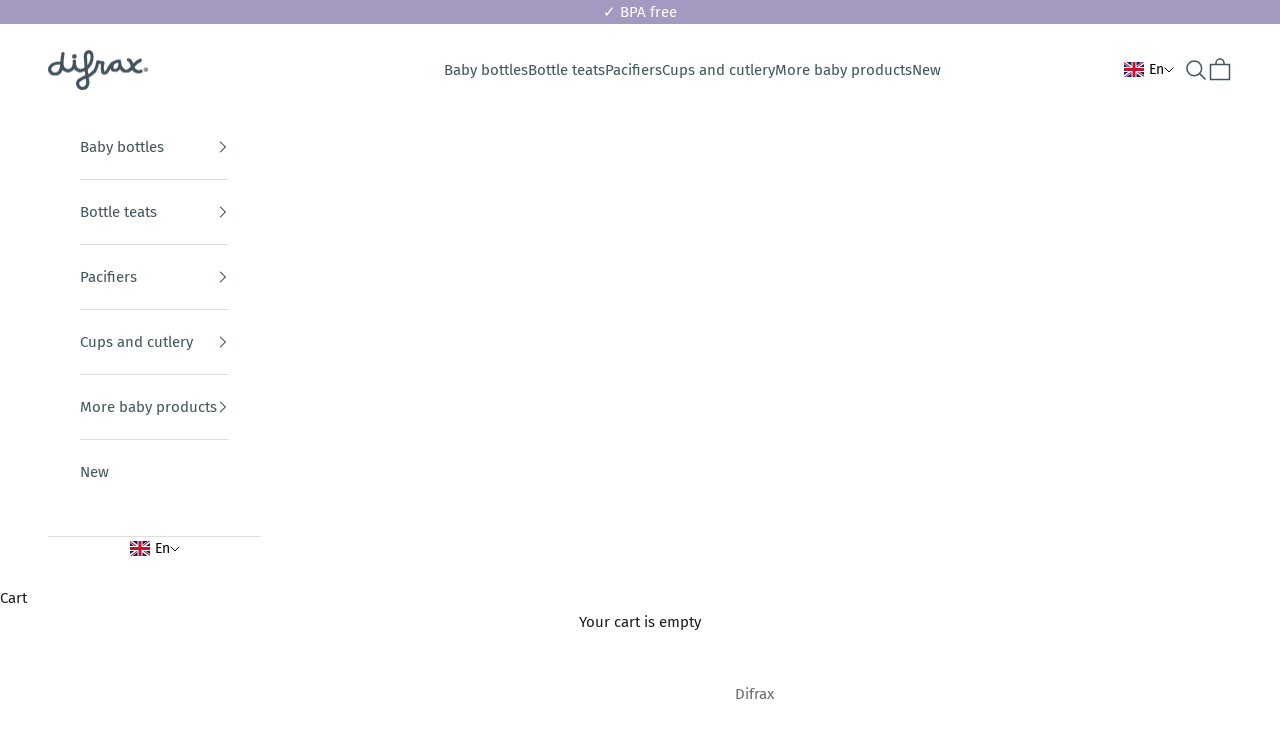

--- FILE ---
content_type: text/javascript; charset=utf-8
request_url: https://difrax.com/en/cart/update.js
body_size: 550
content:
{"token":"hWN837K0hRKNbrDGy9hMqTze?key=4912bb59f68dd94982a2528eeecdac94","note":null,"attributes":{"language":"en"},"original_total_price":0,"total_price":0,"total_discount":0,"total_weight":0.0,"item_count":0,"items":[],"requires_shipping":false,"currency":"EUR","items_subtotal_price":0,"cart_level_discount_applications":[],"discount_codes":[],"items_changelog":{"added":[]}}

--- FILE ---
content_type: text/javascript; charset=utf-8
request_url: https://difrax.com/cart.js
body_size: 24
content:
{"token":"hWN837K0hRKNbrDGy9hMqTze?key=4912bb59f68dd94982a2528eeecdac94","note":"","attributes":{"language":"en"},"original_total_price":0,"total_price":0,"total_discount":0,"total_weight":0.0,"item_count":0,"items":[],"requires_shipping":false,"currency":"EUR","items_subtotal_price":0,"cart_level_discount_applications":[],"discount_codes":[]}

--- FILE ---
content_type: text/plain; charset=utf-8
request_url: https://events.getsitectrl.com/api/v1/events
body_size: 559
content:
{"id":"66fe6f33ab90075a","user_id":"66fe6f33abe5c8ee","time":1769421459118,"token":"1769421459.d80280863d6cd81d64db705d0670e7a2.6a824d2009100d19d33012ece6b54333","geo":{"ip":"18.118.254.124","geopath":"147015:147763:220321:","geoname_id":4509177,"longitude":-83.0061,"latitude":39.9625,"postal_code":"43215","city":"Columbus","region":"Ohio","state_code":"OH","country":"United States","country_code":"US","timezone":"America/New_York"},"ua":{"platform":"Desktop","os":"Mac OS","os_family":"Mac OS X","os_version":"10.15.7","browser":"Other","browser_family":"ClaudeBot","browser_version":"1.0","device":"Spider","device_brand":"Spider","device_model":"Desktop"},"utm":{}}

--- FILE ---
content_type: application/x-javascript; charset=utf-8
request_url: https://bundler.nice-team.net/app/shop/status/difrax-b-v.myshopify.com.js?1769421452
body_size: -185
content:
var bundler_settings_updated='1769421202';